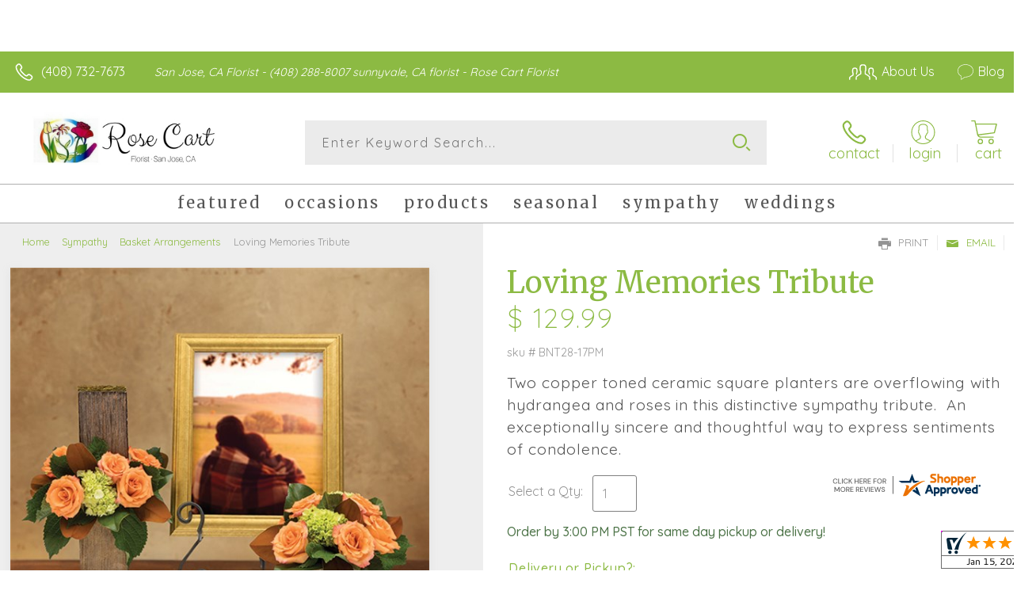

--- FILE ---
content_type: text/html; charset=utf-8
request_url: https://www.cardisle.com/shop/
body_size: 22878
content:





<!doctype html>
<html class="no-js" lang="en">
<head>
    <title>Create the perfect card | Card Isle</title>
    



<meta charset="utf-8" />
<meta name="viewport" content="width=device-width, initial-scale=1.0" />
<meta name="google-site-verification" content="qCwgM1H_QBiCOrUCjQI97H12cl7PAvqajrOF0HzLQt4" />
<link rel="shortcut icon" href="https://s3.amazonaws.com/cardisle.web/static/images/favicon.ico">
<link rel="icon" href="https://s3.amazonaws.com/cardisle.web/static/images/favicon.ico" >


<meta name="theme-color" content="#2CCAD1">





<meta name="msapplication-navbutton-color" content="#2CCAD1">

<meta name="apple-mobile-web-app-status-bar-style" content="#2CCAD1">

    





    
    <link rel="stylesheet" href="https://cardisle.18f.tech/bootstrap3.min.css">
    <link rel="stylesheet" href="https://maxcdn.bootstrapcdn.com/font-awesome/4.7.0/css/font-awesome.min.css">

    
    <link href='https://fonts.googleapis.com/css?family=Lato:400|Roboto:300,400|Roboto+Slab:300,400,700' rel='stylesheet' type='text/css'>


    
    
    <link rel="stylesheet" href="https://s3.amazonaws.com/cardisle.web/static/css/cardisle_styles_core.v202010130648.min.css" />
      

      <style>
      html, body {
          /* prevents swipe navigation on most non-safari browsers */
          overscroll-behavior-x: none;
      }
      </style>

    







<script src="https://cardisle.18f.tech/jquery-2.2.4.min.js"></script>



<script>
function getCICookie(cname) {
  var name = cname + "=";
  var decodedCookie = decodeURIComponent(document.cookie);
  var ca = decodedCookie.split(';');
  for(var i = 0; i < ca.length; i++) {
    var c = ca[i];
    while (c.charAt(0) == ' ') {
      c = c.substring(1);
    }
    if (c.indexOf(name) == 0) {
      return decodeURIComponent(c.substring(name.length, c.length));
    }
  }
  return "";
}

function setCICookie(cname, cvalue, exdays) {
  exdays = typeof exdays !== 'undefined' ? exdays : 30;
  var d = new Date();
  d.setTime(d.getTime() + (exdays*24*60*60*1000));
  var expires = "expires="+ d.toUTCString();
  document.cookie = cname + "=" + encodeURIComponent(cvalue) + ";" + expires + ";path=/";
}
</script>

    

    
    <script>(function(w,d,s,l,i){w[l]=w[l]||[];w[l].push({'gtm.start':
    new Date().getTime(),event:'gtm.js'});var f=d.getElementsByTagName(s)[0],
    j=d.createElement(s),dl=l!='dataLayer'?'&l='+l:'';j.async=true;j.src=
    'https://www.googletagmanager.com/gtm.js?id='+i+dl;f.parentNode.insertBefore(j,f);
    })(window,document,'script','dataLayer','GTM-PRGQNBJG');</script>
    

    <style>
    .row {
      margin-left:0 !important;
      margin-right:0 !important;
    }
    #personalized-mobile-bar {
        display: none;
    }
    </style>
    
<link rel="canonical" href="https://www.cardisle.com/shop/" >
<meta name="description" content="Browse thousands of greeting cards by local and independent artists." />
<meta name="p:domain_verify" content="d304a9a73d6aa3235b407f10e29f29c8"/>
<meta property="og:title" content="Create the Perfect Card | Card Isle">
<meta property="og:url" content="https://www.cardisle.com/shop/">
<meta property="og:image" content="https://s3.amazonaws.com/cardisle.web/static/images/Card%20Image.png">
<meta property="og:description"
content="Browse thousands of greeting cards by local and independent artists.">


    

</head>
    <body style="overflow-x: hidden;" >
        
        <noscript><iframe src="https://www.googletagmanager.com/ns.html?id=GTM-PRGQNBJG"
        height="0" width="0" style="display:none;visibility:hidden"></iframe></noscript>
        
        <header >
            
            <span id="navigation-1">
                







<style>
    #partner-print-bar {
      width: 100%;
      position: relative;
      background-color: aliceblue;
      font-size: 16px;
      color: #E23764;
      text-align: center;
      padding: 10px;
      border-bottom: solid lightgray 1px;
    }
  
    #partner-print-text,
    #remaining-prints {
      color: #E23764;
      line-height: 2;
    }
  
    #partner-print-text:hover {
      /* background-color: #f1731e; */
      /* color: gray; */
      cursor: pointer;
    }
  
    #close-partner-bar {
      float: right;
      color: gray;
    }
  
    #close-partner-bar:hover {
      color: darkgray;
      cursor: pointer;
    }
    #toucan-logo {
      margin: 0 20px 0 -2px !important; 
      padding: 9px 0 !important; 
      height:unset !important;
      /* transition: 2.5s ease; */
    }
  
    @media (max-width: 767px) {
      #toucan-logo {
        /* height: 46px; */
        padding: 9px 15px !important;
        margin: -3px 0 !important;
        /* background-color:orange; */
        left: 0px;
        position: absolute;
      }
  
      #name-dropdown {
        padding: 0 10px;
        margin-top: 11px;
      }
  
      #mobile-hamburger {
        margin-top: 7px;
        margin-bottom: 0;
        margin-right: 25px;
      }
    }
  
    #gray-backdrop {
      position: fixed;
      top: 0;
      left: 0;
      width: 105vw;
      height: 105vh;
      background-color: rgba(100, 100, 100, 0.5);
      z-index: 99998;
      display: none;
      overflow:hidden;
    }
  
    #generic-modal {
      background-color: white;
      z-index: 100;
      width: 50vw;
      margin: 5vh calc(25vw - 12px);
      overflow-y: overlay;
      padding: 20px;
      text-align: center;
      position: fixed;
      top:0px;
      display: none;
      z-index: 99999;
      border-radius: 3px;
      overflow-y: auto;
      max-height: 80vh;
      overflow-x: hidden;
    }
    #printer-image {
      width: 380px;
      margin: 5px auto;
      padding-left: 80px;
      display: block;
    }
  
    @media (max-width: 992px) {
      #generic-modal {
        width: 75vw;
      margin: 5vh calc(12.5vw - 12px);
      }
      #printer-image {
        width: 380px;
        margin: 5px auto;
        padding-left: 80px;
      }
    }
  
    @media (max-width: 767px) {
      #generic-modal {
        width: 90vw;
        margin: 5vw;
        max-height: 90vh;
        top: 5vh;
      }
      #printer-image {
        width: 260px;
        margin: 5px auto;
        padding-left: 0px;
      }
    }
  
    #select-header {
      margin-top: 40px;
      margin-bottom: 40px;
    }
  
    .starter-select-wrapper {
      padding: 10px;
      text-align: left;
    }
  
    .starter-select-modal {
      background-color: rgb(235, 235, 235);
      border-color: rgb(210, 210, 210);
    }
  
    .starter-select-modal.selected {
      border-color: #2CCAD1;
      border-width: 1px;
      background-color: rgba(44, 202, 209, 0.1);
    }
  
    input[type=radio] {
      position: relative;
      top: -7px;
      width: 17px;
      height: 17px;
    }
  
    .starter-label {
      line-height: 20px;
    }
  
    #close-modal {
      top: -15px;
      position: relative;
      font-size: 24px;
      right: -10px;
      float: right;
    }
  
    #close-modal:hover {
      color: darkslategray;
      cursor: pointer;
    }
    #modal-body {
      text-align: center;
    }
  
    li.group-li a {
      padding: 1px 0 !important;
    }
  
    .divider {
      background-color: lightgray !important;
      margin: 10px 0 !important;
    }
  
    #ci-navbar-profile li.group-li a {
      padding: 5px 15px !important;
    }
  
    #ci-navbar-profile .divider {
      border-bottom: solid 1px gray !important;
      margin: 10px 15px !important;
    }

    .heads-up-container {
      background: #dbddde;
      border: solid 2px;
      margin: 20px;
      padding: 20px;
      position: relative;
    }
    .heads-up-container.success {
      border-color: #45c850;
    }
    .success .heads-up-title {
      background-color: #45c850;
    }
    .heads-up-container.error {
      border-color: #F44E4E;
    }
    .error .heads-up-title {
      background-color: #F44E4E;
    }
    .heads-up-title {
      display: inline-block;
      padding: 10px 20px;
      vertical-align: top;
    }
    .heads-up-title p {
      color: white;
      margin: 0;
      text-align: center;
    }
    .heads-up-message {
      display: inline-block;
      width: calc(100% - 125px);
      margin: 0;
      padding: 0;
    }
    .heads-up-message p {
      margin: 0;
      text-align: left;
      padding-left: 20px;
    }
    @media (max-width: 767px) {
      .heads-up-title {
        display: block;
      }
      .heads-up-message {
        width: 100%;
        padding: 20px 0 10px;
      }
      .heads-up-message p {
        text-align: center;
      }
    }
    .close-heads-up {
      position: absolute;
      top: -4px;
      right: 2px;
      background: none;
      border: none;
      font-size: 25px;
    }
    nav {
      position: fixed !important;
      z-index:999;
      width: 100vw;
      top:0;
    }
    #nav-gapper {
      height: 55px;
      background-color: #00344E; 
      width: 100vw;
    }
    @media (max-width: 767px) {
      #nav-gapper {
        height: 50px;
      }
    }
    .cursor-hand:hover {
      cursor: pointer;
    }
    #printer-error-icon-box {
      background-color: rgb(244, 78, 78);
      display: block;
      width: 80px;
      height: 80px;
      margin: auto;
      font-size: 55px;
      border-radius: 12px;
      padding: 10px;
      border: solid gray 2px;
    }
    #signup-btn-nav {
      background-color: white;
    color: #00344E !important;
    margin: 10px 10px 0px;
    line-height: 0px;
    border-radius: 3px;
    }
    #signup-btn-nav:hover {
      background-color:#31708f; 
      color:white !important; 
    }
    
    @media (max-width: 767px) {
      #signup-btn-nav {
        color: white !important;
        background-color: #00344E;
        margin: 0;
      }
    }

    /* Fix for modal checkbox disappearing */
    input#ignore_for_now:hover {
      -webkit-appearance: checkbox;
    }
  </style>
  
    
  <div id="nav-gapper"></div>
  <nav class="navbar navbar-default" style="">
    
    <div class="container-fluid">
      <div class="navbar-header">
        <button id="mobile-hamburger" type="button" class="navbar-toggle" data-toggle="collapse" data-target="#ci-navbar">
          <span class="sr-only">Toggle navigation</span>
          <span class="icon-bar"></span>
          <span class="icon-bar"></span>
          <span class="icon-bar"></span>
        </button>
        
        
        <a id="toucan-logo" class="navbar-brand" href="/base" style="z-index:0 !important; "><img
            src='https://s3.amazonaws.com/cardisle.web/static/images/logo.png' alt="Card Isle" width="70" height="auto" style='padding-top:4px; '/></a>
      </div>
      <div class="collapse navbar-collapse" id="ci-navbar">
        <ul class="nav navbar-nav navbar-left">
          
          
          

          <li class="dropdown extra-function">
            <a style="font-size:16px;" href="None"  class="dropdown-toggle" data-toggle="dropdown"
              >
              
              SHOP CARDS
              <b class="caret"></b>
            </a>
            
            <ul  class="dropdown-menu multi-column columns-3">
              <div class="row" style="min-width:220px"> 
                
                <div class="col-md-4">
                  <ul class="multi-column-dropdown">
                    <li class="dropdown-header"><u>Holidays</u></li>
                    
                    
                    <li><a href="/shop/#/selection?tags=easter">Easter | 4/20</a></li>
                    
                    <li><a href="/shop/#/selection?tags=cinco%20de%20mayo">Cinco de Mayo | 5/5</a></li>
                    
                    <li><a href="/shop/#/selection?tags=mother&#39;s%20day">Mother&#39;s Day | 5/11</a></li>
                    
                    <li><a href="/shop/#/selection?tags=memorial%20day">Memorial Day | 5/26</a></li>
                    
                    <li><a href="/shop/#/selection?tags=holidays">All Holidays &gt;&gt;</a></li>
                    
                    <li><a href="/shop/">All Cards &gt;&gt;</a></li>
                    
                  </ul>
                </div>
                
                <div class="col-md-4">
                  <ul class="multi-column-dropdown">
                    <li class="dropdown-header"><u>Occasions</u></li>
                    
                    
                    <li><a href="/shop/#/selection?tags=birthday">Birthday</a></li>
                    
                    <li><a href="/shop/#/selection?tags=anniversary">Anniversary</a></li>
                    
                    <li><a href="/shop/#/selection?tags=wedding">Wedding</a></li>
                    
                    <li><a href="/shop/#/selection?tags=thank%20you">Thank You</a></li>
                    
                    <li><a href="/shop/#/selection?tags=congratulations">Congratulations</a></li>
                    
                    <li><a href="/shop/#/selection?tags=get%20well">Get Well</a></li>
                    
                    <li><a href="/shop/#/selection?tags=thinking%20of%20you">Thinking of You</a></li>
                    
                    <li><a href="/shop/#/selection?tags=sympathy">Sympathy</a></li>
                    
                    <li><a href="/shop/#/selection?tags=graduation">Graduation</a></li>
                    
                    <li><a href="/shop/#/selection?tags=school">Back to School</a></li>
                    
                    <li><a href="/shop/#/selection?tags=new%20baby">New Baby</a></li>
                    
                    <li><a href="/shop/#/selection?tags=retirement">Retirement</a></li>
                    
                  </ul>
                </div>
                
                <div class="col-md-4">
                  <ul class="multi-column-dropdown">
                    <li class="dropdown-header"><u>Features</u></li>
                    
                    
                    <li><a href="/shop/#/selection?tags=photo%20card">Upload a Photo</a></li>
                    
                    <li><a href="/shop/#/selection?tags=lgbtq">LGBTQ+</a></li>
                    
                    <li><a href="/shop/#/selection?tags=spanish">Spanish</a></li>
                    
                    <li><a href="/shop/#/selection?tags=french">French</a></li>
                    
                    <li><a href="/shop/#/selection?tags=military">Military</a></li>
                    
                    <li><a href="/shop/">All Cards &gt;&gt;</a></li>
                    
                  </ul>
                </div>
                
              </div>
            </ul>
            
          </li>
          
          
          
          

          <li class="dropdown extra-function">
            <a style="font-size:16px;" href="/solutions/" >
              
              SOLUTIONS
              
            </a>
            
          </li>
          
          
          
          

          <li class="dropdown extra-function">
            <a style="font-size:16px;" href="/find" >
              
              FIND A STORE
              
            </a>
            
          </li>
          
          
  
  
          
          
          
          
          
          
  
        </ul>
  
        <ul class="nav navbar-nav navbar-right">
  
          
          
          
          
          
          
          
          <li>
            <a href="/accounts/signin" class="visible-xs">LOGIN</a>
            <a href="/accounts/signin" style="padding-left:0" class="hidden-xs">LOGIN</a>
          </li>
          
          
          
          
          
          
          
          <li id="nav-cart" class="nav-cart extra-function hidden-sm" style="display:none"><a href="/shop/#/cart" style="padding-left:5px;"><span
                class="glyphicon glyphicon-shopping-cart"></span>&nbsp;&nbsp;Cart <b id="cart-count">0</b></a></li>
  
          
          <li >
            <h4 style="color:white; padding:4px 10px;" class="hidden-sm"> (929) 900-4753</h4>
          </li>
        </ul>
  
  
      </div>
  
      <div class="collapse navbar-collapse" id="ci-navbar-profile">
        <ul class="nav navbar-nav visible-xs">
          
  
          
  
        </ul>
      </div>
    </div>
  </nav>
  
  
  
  


  
  
  <div id="gray-backdrop" onclick="closeGenericModal()">
  </div>
  <div id="generic-modal">
    <div id="close-modal" onclick="closeGenericModal()"><i class="fa fa-times" aria-hidden="true"></i></div>
  
    <h3 id="modal-title"></h3>
    <h4 id="modal-subheader"></h4>
    <br>
  
  
    <div class="row">
      <div class="col-md-12" id="modal-body">
        
      </div>
    </div>


  </div>
  
<script>

      
// Detect mobile
var isMobile = false; //initiate as false
// device detection
if(/(android|bb\d+|meego).+mobile|avantgo|bada\/|blackberry|blazer|compal|elaine|fennec|hiptop|iemobile|ip(hone|od)|ipad|iris|kindle|Android|Silk|lge |maemo|midp|mmp|netfront|opera m(ob|in)i|palm( os)?|phone|p(ixi|re)\/|plucker|pocket|psp|series(4|6)0|symbian|treo|up\.(browser|link)|vodafone|wap|windows (ce|phone)|xda|xiino/i.test(navigator.userAgent) || /1207|6310|6590|3gso|4thp|50[1-6]i|770s|802s|a wa|abac|ac(er|oo|s\-)|ai(ko|rn)|al(av|ca|co)|amoi|an(ex|ny|yw)|aptu|ar(ch|go)|as(te|us)|attw|au(di|\-m|r |s )|avan|be(ck|ll|nq)|bi(lb|rd)|bl(ac|az)|br(e|v)w|bumb|bw\-(n|u)|c55\/|capi|ccwa|cdm\-|cell|chtm|cldc|cmd\-|co(mp|nd)|craw|da(it|ll|ng)|dbte|dc\-s|devi|dica|dmob|do(c|p)o|ds(12|\-d)|el(49|ai)|em(l2|ul)|er(ic|k0)|esl8|ez([4-7]0|os|wa|ze)|fetc|fly(\-|_)|g1 u|g560|gene|gf\-5|g\-mo|go(\.w|od)|gr(ad|un)|haie|hcit|hd\-(m|p|t)|hei\-|hi(pt|ta)|hp( i|ip)|hs\-c|ht(c(\-| |_|a|g|p|s|t)|tp)|hu(aw|tc)|i\-(20|go|ma)|i230|iac( |\-|\/)|ibro|idea|ig01|ikom|im1k|inno|ipaq|iris|ja(t|v)a|jbro|jemu|jigs|kddi|keji|kgt( |\/)|klon|kpt |kwc\-|kyo(c|k)|le(no|xi)|lg( g|\/(k|l|u)|50|54|\-[a-w])|libw|lynx|m1\-w|m3ga|m50\/|ma(te|ui|xo)|mc(01|21|ca)|m\-cr|me(rc|ri)|mi(o8|oa|ts)|mmef|mo(01|02|bi|de|do|t(\-| |o|v)|zz)|mt(50|p1|v )|mwbp|mywa|n10[0-2]|n20[2-3]|n30(0|2)|n50(0|2|5)|n7(0(0|1)|10)|ne((c|m)\-|on|tf|wf|wg|wt)|nok(6|i)|nzph|o2im|op(ti|wv)|oran|owg1|p800|pan(a|d|t)|pdxg|pg(13|\-([1-8]|c))|phil|pire|pl(ay|uc)|pn\-2|po(ck|rt|se)|prox|psio|pt\-g|qa\-a|qc(07|12|21|32|60|\-[2-7]|i\-)|qtek|r380|r600|raks|rim9|ro(ve|zo)|s55\/|sa(ge|ma|mm|ms|ny|va)|sc(01|h\-|oo|p\-)|sdk\/|se(c(\-|0|1)|47|mc|nd|ri)|sgh\-|shar|sie(\-|m)|sk\-0|sl(45|id)|sm(al|ar|b3|it|t5)|so(ft|ny)|sp(01|h\-|v\-|v )|sy(01|mb)|t2(18|50)|t6(00|10|18)|ta(gt|lk)|tcl\-|tdg\-|tel(i|m)|tim\-|t\-mo|to(pl|sh)|ts(70|m\-|m3|m5)|tx\-9|up(\.b|g1|si)|utst|v400|v750|veri|vi(rg|te)|vk(40|5[0-3]|\-v)|vm40|voda|vulc|vx(52|53|60|61|70|80|81|83|85|98)|w3c(\-| )|webc|whit|wi(g |nc|nw)|wmlb|wonu|x700|yas\-|your|zeto|zte\-/i.test(navigator.userAgent.substr(0,4)))
{isMobile = true;
  // console.log("THIS IS A MOBILE DEVICE");
}

var ua = window.navigator.userAgent;
var iOS = !!ua.match(/iPad/i) || !!ua.match(/iPhone/i) || !!ua.match(/iPod/i);
var webkit_match = !!ua.match(/WebKit/i);
var iOSSafari = iOS && webkit_match && !ua.match(/CriOS/i);


var OSName = "Unknown";
var user_agent = window.navigator.userAgent;
if (user_agent.indexOf("Windows NT 10.0")!= -1 || user_agent.indexOf("Windows 10.0")!= -1) 
  {OSName="Windows 10";}
if (user_agent.indexOf("Windows 8.1") != -1 || user_agent.indexOf("Windows NT 6.3") != -1 || user_agent.indexOf("Windows 8") != -1 || user_agent.indexOf("Windows NT 6.2") != -1) 
  {OSName="Windows 8";}
if (user_agent.indexOf("Windows NT 6.1") != -1 || user_agent.indexOf("Windows 7") != -1) 
  {OSName="Windows 7";}
if (user_agent.indexOf("Windows NT 6.0") != -1) OSName="Windows Vista";
if (user_agent.indexOf("Windows NT 5.1") != -1) OSName="Windows XP";
if (user_agent.indexOf("Windows NT 5.0") != -1) OSName="Windows 2000";
if (user_agent.indexOf("Mac") != -1  && !iOS) 
  {OSName="Mac";}
if (user_agent.indexOf("X11")            != -1) OSName="UNIX";
if (user_agent.indexOf("Linux")          != -1) OSName="Linux";

function getInternetExplorerVersion()
{
  var rv = -1;
  if (navigator.appName == 'Microsoft Internet Explorer')
  {
    var ua = navigator.userAgent;
    var re = new RegExp("MSIE ([0-9]{1,}[\\.0-9]{0,})");
    if (re.exec(ua) != null)
      rv = parseFloat( RegExp.$1 );
  }
  else if (navigator.appName == 'Netscape')
  {
    var ua = navigator.userAgent;
    var re  = new RegExp("Trident/.*rv:([0-9]{1,}[\\.0-9]{0,})");
    if (re.exec(ua) != null)
      rv = parseFloat( RegExp.$1 );
  }
  return rv;
}

var ie_version = getInternetExplorerVersion();


      $("#close-partner-bar").click(function () {
        $("#partner-print-bar").slideUp();
      });
  
      function toggleBoosterModal() {
        // legacy leftovers. do not delete
        window.location.href = "/accounts//customer/settings#reorder";
      }

      function openGenericModal() {
        if (window.location.href.indexOf('request-share') > -1) {
          return
        }
        $("#gray-backdrop").fadeIn();
        $("#generic-modal").fadeIn();
      }

      function resetGenericModal() {
        // returns false if modal is open
        if ($("#generic-modal").is(":visible")) {
          return false
        }
        $("#modal-title").html('');
        $("#modal-subheader").html('');
        $("#modal-body").html('');
        return true
      }

      function closeGenericModal() {
        $("#gray-backdrop").fadeOut();
        $("#generic-modal").fadeOut();
      }
  
      $(".navigation-section .starter-select-modal").click(function () {
        $(".navigation-section .starter-select-modal").removeClass('selected');
        $(this).find("input").prop("checked", true);
        $(this).addClass('selected');
      });

      function generateResponse(message) {
        var m = message.toLowerCase();
        response = {};
        response.title = "";
        response.body = ";"
        if (m.indexOf("feed slot cover of the rear tray is open") > -1) {
          response.title = '<div id="printer-error-icon-box"><i style="color:white; -webkit-text-stroke:2px gray" class="fa fa-print" aria-hidden="true"></i></div><br><b>Oops! The small flap in front of rear tray is up.</b>';
          response.body = '<h5>Please push this flap down so that it rests against the cardstock. Then click "OK" below.</h5>';
        }
        else if (m.indexOf("cover is open") > -1) {
          response.title = '<div id="printer-error-icon-box"><i style="color:white; -webkit-text-stroke:2px gray" class="fa fa-print" aria-hidden="true"></i></div><br><b>Oops! It looks like the cover of your printer is open.</b>';
          response.body = '<h5>Please close the printer cover. Then click "OK" below.</h5>';
        }
        else if (m.indexOf("printer service offline") > -1) {
          response.title = '<div id="printer-error-icon-box"><i style="color:white; -webkit-text-stroke:2px gray" class="fa fa-print" aria-hidden="true"></i></div><br><b>Oops! It looks like your printer service is offline.</b>';
          response.body = '<h5>Please give us a call at 929.900.4753 to reconnect your printer service.</h5>';
        }
        else if (m.indexOf("offline") > -1) {
          response.title = '<div id="printer-error-icon-box"><i style="color:white; -webkit-text-stroke:2px gray" class="fa fa-cloud" aria-hidden="true"></i></div><br><b>Oops! It looks like your printer is offline.</b>';
          response.body = '<h5>Please make sure that your printer is connected to the internet. Then click "OK" below.</h5>';
        }
        else if (m.indexOf("ink is empty") > -1) {
          var color = message.toLowerCase().replace(" ink is empty","");
          if (color=="pgbk") {
            color = 'darkslategray';
          }
          if (color=="phblue") {
            color = 'navy';
          }

          response.title = '<div id="printer-error-icon-box" style="background-color:'+color+'"><i style="color:white; -webkit-text-stroke:2px gray" class="fa fa-print" aria-hidden="true"></i></div><br><b>Oops! It looks like the ' + message.split(' ')[0] + ' ink is empty.</b>';
          response.body = '<h5>Please replace this ink. Then click "OK" below.</h5>';
        }
        else if (m.indexOf("ink is removed") > -1) {
          var color = message.toLowerCase().replace(" ink is removed","");
          if (color=="pgbk") {
            color = 'darkslategray';
          }
          if (color=="phblue") {
            color = 'navy';
          }
          
          response.title = '<div id="printer-error-icon-box" style="background-color:'+color+'"><i style="color:white; -webkit-text-stroke:2px gray" class="fa fa-print" aria-hidden="true"></i></div><br><b>Oops! It looks like the ' + message.split(' ')[0] + ' ink is missing.</b>';
          response.body = '<h5>Please replace this ink. Then click "OK" below.</h5>';
        }
        else if (m.indexOf("input tray is empty") > -1) {
          var printer_image = '';
          
          response.title = "<b>Oops! We didn't find cardstock in your printer.</b>";
          response.body = '<h5>Please load cardstock into the <b>rear tray</b> of your printer with the <b>textured side facing the front of the printer</b>. Then click "OK" on the printer and click "OK" below.</h5><img id="printer-image" src="' + printer_image + '" />'
        } 
        else if (m.indexOf("not found") > -1) {
          response.title = '<div id="printer-error-icon-box"><i style="color:white; -webkit-text-stroke:2px gray" class="fa fa-print" aria-hidden="true"></i></div><br><b>Oops! It looks like your printer has become disconnected.</b>';
          response.body = '<h5>Please give us a call at 929.900.4753 to reconnect your printer.</h5>';
        }
        else if (m.indexOf("paper jam") > -1) {
          response.title = '<div id="printer-error-icon-box"><i style="color:white; -webkit-text-stroke:2px gray" class="fa fa-print" aria-hidden="true"></i></div><br><b>Oops! It looks like your printer has a paper jam.</b>';
          response.body = '<h5>Please check the printer for instructions on how to resolve the issue. Then click "OK" below.</h5>';
        }
        else {
          response.title = '<div id="printer-error-icon-box"><i style="color:white; -webkit-text-stroke:2px gray" class="fa fa-print" aria-hidden="true"></i></div><br><b>Oops! It looks like your printer is unhappy.</b>';
          response.body = '<h5>Please check the printer for instructions on how to resolve the issue. Then click "OK" below.</h5>';
        }
        return response
      }

      function ignoreMessage(message) {
        closeGenericModal();
        if ($("#ignore_for_now").prop("checked")) {
          if (getCICookie("ignores") == '') {
            setCICookie("ignores", message, 0.25);
          }
          else {
            setCICookie("ignores", getCICookie("ignores") + "|" + message, 0.25);
          }
        }
      }

      function showErrorModal() {
        // if the url is on a setup or download page we don't show the pop up
        var currentLocation = window.location;
        var pathname = currentLocation.pathname;

        if (window.location.href.indexOf("/accounts/printer-service/setup/") > -1 ||
        window.location.href.indexOf("/accounts/printer-service/download/") > -1) {
          return false
        }

        return true;
      }
      // '' +
      function errorModal(message) {
        var ignores = '';
        if (message.length == 0) {
          message = "junkmessage";
        }
        if (getCICookie("ignores") != '') {
          ignores = getCICookie("ignores");
        }
        if (resetGenericModal() && ignores.indexOf(message) == -1 && showErrorModal()){
              response = generateResponse(message);
              $("#modal-title").html( response.title);
              $("#modal-body").html(response.body + '<br><div class="row">\
                  <div class="col-sm-8 col-sm-offset-2">\
                    <a class="btn btn-pink" onclick="ignoreMessage(\''+message+'\')">OK</a>\
                    <label style="display: block; margin: 10px; cursor: pointer; ">\
                      <input type="checkbox" id="ignore_for_now" value="" style="width: 15px; height: 15px; margin: 5px; position: relative; top: 2px; ">Ignore this for 6 hours. I\'ll fix it later.</label>\
                  </div>\
                </div>');
              openGenericModal();
              // $("#fixed_error").click(function(){             
              //   closeGenericModal();
              // });
            }
      }

      // reload page if it's been open for 24 hours
      setTimeout(function(){
        location.reload(true);
      }, 24*60*60*1000);

      var statusTimeout;
      var modalTimeoutLength = 3000;
      var errorTimeoutLength = 7500;
      var regularTimeoutLength = 15000;
      function resetTimeoutLengths() {
        modalTimeoutLength = 3000;
        errorTimeoutLength = 7500;
        regularTimeoutLength = 15000;
      }
      function delayTimeout(current, scale) {
        scale = typeof scale == 'undefined' ? 1.1 : scale;
        current = parseInt(current * scale);
        return Math.min(current, 15*60*1000);
      }
      $(document).click(function() {
        resetTimeoutLengths();
      });

      function errorPrinterStatus(message, color, count, repeat) {
        repeat = typeof repeat == 'undefined' ? true : repeat;
        var timeoutLength = 30000;
        color = typeof color != 'undefined' ? color : '#F44E4E';
        text_color = "white";
        if (count < 1) {
          color = '#F44E4E';
        }
        if (color != '#F44E4E' && count < 4) {
          color = '#F4C94E';
          text_color = '#00344E';
        }
  
        $("#bar-printer-status").html(message.replace(/ /g, '\u00a0'));
        $("#bar-printer-status").css({ "background-color": color, "color": text_color, "padding": "5px 10px" });
        $(".home-user-printer-status").css({ "background-color": color });
        $(".dropdown-home-user-printer-status").html(message.replace(/ /g, '\u00a0'));
        var before = $("#prints-top-icon").text()
        $(".prints-remaining").text(count);
        $("#prints-top-icon").css('color', text_color);
        if ($("#generic-modal").is(":visible")) {
          timeoutLength = modalTimeoutLength;
          modalTimeoutLength = delayTimeout(modalTimeoutLength);
        }
        else if (message != "READY") {
          timeoutLength = errorTimeoutLength;
          errorTimeoutLength = delayTimeout(errorTimeoutLength);
        }
        else {
          timeoutLength = regularTimeoutLength;
          regularTimeoutLength = delayTimeout(regularTimeoutLength, 1.2);
        }

        // display warning on partner tools page
        if (window.location.href.indexOf('/customer/partner/tools') > -1) {
          if (!isNaN(before)) {
            var net = count - parseInt(before);
            if (net != 0) { 
              partner_tool_status();
            }
          }
          if (color == '#F44E4E') {
            $("#partner-tools-status").html(message);
            $("#partner-tools-status").removeClass();
            $("#partner-tools-status").addClass("bad");
          }
          else {
            $("#partner-tools-status").html("Ready");
            $("#partner-tools-status").removeClass();
            $("#partner-tools-status").addClass("good");
          }
        }


        if (repeat) {
          setTimeout(function () {
            statusTimeout = checkPrinterStatus();
          }, timeoutLength);
        }
        
      }

      window.addEventListener("beforeunload", function(event) { 
        clearTimeout(statusTimeout);
       });

       function printerHelperVisible() {
         return ($("#generic-modal").is(":visible") && $("#modal-title").text().indexOf("printer is ready") > -1)
       }
 
      var remainingCredits = 0;
      var before_cutoff = -1;
      function checkPrinterStatus(showModal, counter) {
        // console.log("check printer status");
        counter = typeof counter == 'undefined' ? 0 : counter;
        showModal = typeof showModal == 'undefined' ? true : showModal;
        // console.log("showmodal", showModal);
        // if (!$("#partner-print-bar").is(":visible") && !$(".home-user-printer-status").is(":visible")){
        //   return;
        // }
        $.get('/api/customers/printer/status/', function (data) {
          // console.log("Data",data);
          var message = data.message;
          // ignore status for fake printers
          if (message == "fake") {
            return
          }
          var caption = data.printer_summary.caption;
          var connection = data.printer_summary.cloud_connection;
          var state = data.printer_summary.state;
          var count = data.cache_count;
          before_cutoff = data.printer_summary.before_cutoff;
          remainingCredits = count; // this shares the value globally
          $("#bar-printer-status").css({ "background-color": "inherit", "color": "inherit", "padding": "inherit" });
          // console.log("data",data);
          if (message != "") {
            errorPrinterStatus(message, '#F44E4E', count, showModal);
            if (showModal) errorModal(message);
          }
          else if (caption != "nothing to report") {
            errorPrinterStatus(caption, '#F44E4E', count, showModal);
            if (showModal) errorModal(caption);
          }
          else if (connection != "ONLINE") {
            errorPrinterStatus(connection, '#F44E4E', count, showModal);
            if (showModal) errorModal(connection);
          }
          else if (state == "PROCESSING") {
            errorPrinterStatus(state, "#59CE76", count, showModal);
            if (showModal && !printerHelperVisible()) closeGenericModal();
          }
          else if (state == "STOPPED") {
            errorPrinterStatus(state, '#F44E4E', count, showModal);
            if (showModal) errorModal(state);
          }
          else if (state == "ERROR") {
            errorPrinterStatus(state, '#F44E4E', count, showModal);
            if (showModal) errorModal(state);
          }
          else {
            errorPrinterStatus("READY", "#59CE76", count, showModal);
            if (showModal && !printerHelperVisible()) closeGenericModal();
          }
        });
        // this causes lots of extra activity unecessarily
        // .fail(function() {
        //   counter++;
        //   if (counter < 15) {
        //     setTimeout(function(){
        //       checkPrinterStatus(showModal);
        //     },5000);
        //   }
        // });
      }
      
  

  
      // function failedTransaction() {
      //   $("#buy-booster-pack").show();
      //   $("#booster-feedback").text('Oops! Something went wrong. Please try again. If you see this message again, please give us a call at 929.900.4753 or email us at info@cardisle.com.');
      // }
  
      // $("#buy-booster-pack").click(function () {
      //   $("#buy-booster-pack").hide();
      //   $("#booster-feedback").show();
      //   var reorder_size = $(".navigation-section .selected input[name='pack_size_nav']").val();
      //   if (reorder_size == undefined) {
      //     reorder_size = $("#retail_pack_size_nav").val();
      //   }
      //   $.get('/api/customers/booster/?reorder_size=' + reorder_size, function (data) {
      //     console.log("SUCCESS", data);
      //     if (data.status == "success") {
      //       $("#booster-feedback").html("Success! You'll receive an email confirmation shortly. <br> To save time in the future, <a onclick='toggleBoosterModal()' style='font-size:100%' href='/accounts//customer/settings#reorderCollapse'>click here</a> to set up automatic refills.");
      //     }
      //     else {
      //       failedTransaction();
      //     }
      //   }).fail(function () {
      //     console.log('Error'); // or whatever
      //     failedTransaction();
      //   });
      // });
    
    function setTop(class_name, top) {
      var fixer = $(class_name);
      if (fixer.length) {
        fixer.css('top', top.toString()+'px');
      }
    }
    var isIframe = window!=window.top;
    var isDesignStation = getCICookie("design_station") == "activated";
    var lastScrollTop = 0;
    var tagHolderHeight = 0;

    function slideNavBars() {
      // console.log("slide nav bars", iOSSafari, isIframe, isDesignStation)
      if ((iOSSafari && isIframe) || isDesignStation) {
        return
      }
      var headerHeight = 0;
      var current_pos = 0;
      if ($("nav").length) { 
        headerHeight = $("nav").height() + 2; // account for border
        current_pos = parseInt($("nav").css('top')) + headerHeight;
      } 
      else if ($("#iframe_bar").length) { 
        headerHeight = $("#iframe_bar").height();
        current_pos = parseInt($("#iframe_bar").css('top')) + headerHeight;
      }
      if (window.location.hash.indexOf('selection') > -1){
        tagHolderHeight = $(".tag_holder_outer").height();
      }

      var st = window.pageYOffset || document.documentElement.scrollTop || $("#kioskAppBody").scrollTop() || $("body").scrollTop();
      
      var new_pos = current_pos - st + lastScrollTop;
      var offset = headerHeight - st;
      new_pos = Math.max(0, new_pos, offset);

      // console.log("scroll", new_pos, headerHeight, st, lastScrollTop);

      if (st > lastScrollTop) {
        // downscroll code
        if (new_pos > 0) { // show both
          setTop("nav", (new_pos - headerHeight));
          setTop("#iframe_bar", (new_pos - headerHeight));
          setTop(".tag_holder_outer", new_pos);
          setTop("#tag_search_form", new_pos + tagHolderHeight);
        }
        else { // only show tags
          setTop("nav", -headerHeight);
          setTop("#iframe_bar", -headerHeight);
          setTop(".tag_holder_outer", 0);
          setTop("#tag_search_form", tagHolderHeight);
        }
      }
      else {
        // upscroll code
        if (new_pos <= headerHeight) { // slide header in
          setTop("nav", (new_pos - headerHeight));
          setTop("#iframe_bar", (new_pos - headerHeight));
          setTop(".tag_holder_outer", new_pos);
          setTop("#tag_search_form", new_pos + tagHolderHeight);
        }
        else { // show both
          setTop("nav", 0);
          setTop("#iframe_bar", 0);
          setTop(".tag_holder_outer", headerHeight);
          setTop("#tag_search_form", headerHeight + tagHolderHeight);
        }
      }
      lastScrollTop = st <= 0 ? 0 : st; // For Mobile or negative scrolling
    }

    $(window).scroll(function () {
      // console.log("scroll 1");
      slideNavBars();
    });
    $("#kioskAppBody, body").scroll(function(){
      // console.log("scroll 2");
      slideNavBars();
    });
    slideNavBars();

    function updateCartDisplay() {
      var cardCount = 0
      try {
        cardCount = JSON.parse(localStorage.getItem("cards_in_cart")).length
      } catch {}
      if (cardCount > 0) {
        $("#nav-cart").show();
        $("#cart-count").text(cardCount);
      }
      else {
        $("#nav-cart").hide();
      }
    }

    $( document ).ready(function() {
      updateCartDisplay();
    });

    



  
    </script>




            </span>
            
        </header>
        <div class="page-wrap">
            




<div ng-app="kioskApp" id="kioskAppBody" style="overflow:hidden;">
  <div id="menu_open_modal_transparency"></div>
  <div id="iframe_bar" onclick="debounce_wait_back()" style="display:none;"><i class="fa fa-long-arrow-left" aria-hidden="true"></i> Cancel & Return to Order</div>

  <div id="design_station_bar"  style="display:none;">
    <div class="design_station_header_icons design_station_home" id="design_station_home" onclick="window.location='/shop/#/selection'"><i class="fa fa-home" aria-hidden="true"></i> Go Home</div>
    <div class="design_station_header_icons" id="design_station_pickup" onclick="openDesignStationModal('pickup')"><i class="fa fa-mobile" aria-hidden="true" ></i> Pickup Cards</div>
    <h1 id="design_station_title">Design Station</h1>
    <div class="design_station_header_icons" id="design_station_exit" onclick="openDesignStationModal('exit')"><i class="fa fa-sign-out" aria-hidden="true"></i> Exit</div>
    
    <div class="design_station_header_icons" id="design_station_cart" onclick="window.location='/shop/#/cart/'"><i class="fa fa-shopping-cart" aria-hidden="true"></i> Cart</div>

  </div>

  
  <div class="alert-margin">
      <style>
    .heads-up-container {
        background: #dbddde;
        border: solid 2px;
        margin: 10px 0px 0;
        padding: 20px;
        position: relative;
    }
    .heads-up-container.success {
        border-color: #45c850;
    }
    .success .heads-up-title {
        background-color: #45c850;
    }
    .heads-up-container.error {
        border-color: #f44e4e;
    }
    .error .heads-up-title {
        background-color: #f44e4e;
    }
    .heads-up-container.warning {
        border-color: #f4c94e;
    }
    .warning .heads-up-title {
        background-color: #f4c94e;
    }
    .heads-up-container.info {
        border-color: #2ccad1;
    }
    .info .heads-up-title {
        background-color: #2ccad1;
    }
    .heads-up-title {
        display: inline-block;
        padding: 10px 20px;
        vertical-align: top;
    }
    .heads-up-title p {
        color: white;
        margin: 0;
        text-align: center;
    }
    .warning .heads-up-title p {
        color: #71797c;
    }
    .heads-up-message {
        display: inline-block;
        width: calc(100% - 125px);
        margin: 0;
        padding: 0;
    }
    .heads-up-message p {
        margin: 0;
        text-align: left;
        padding-left: 20px;
    }
    @media (max-width: 768px) {
        .heads-up-title {
            display: block;
        }
        .heads-up-message {
            width: 100%;
            padding: 20px 0 10px;
        }
        .heads-up-message p {
            text-align: center;
        }
    }
    .close-heads-up {
        position: absolute;
        top: -10px;
        right: -8px;
        font-size: 25px;
        background-color: #dbddde;
        width: 40px;
        height: 40px;
        border-radius: 20px;
        border: solid 2px;
        border-color: inherit;
        line-height: 0.4;
    }
    .alert-margin {
    }
</style>
<div id="header-slots" style="width: 100%; position: relative"></div>
<script>
    var alerts = [];

    $.get('../../../../api/customers/alerts/', function (data, status) {
        alerts = data.alerts;
        for (var i = 0; i < alerts.length; i++) {
            add_alert(alerts[i], i);
        }
        if (alerts.length === 0) {
            $('.alert-margin').remove();
        }
    });

    function remove_alert(alert_id) {
        $('#' + alert_id).slideUp(300, 'linear', function () {
            // Remove the alert-margin if there's no more alerts
            const alertMargin = $('.alert-margin');
            const numAlerts = $('.alert-margin #header-slots').children(':visible').size();
            if (numAlerts === 0) {
                alertMargin.slideUp({
                    duration: 200,
                    easing: 'linear',
                });
                alertMargin.addClass('closed')
            }
        });
    }

    function add_alert(alert, i) {
        var button = '';
        if (alert.close) {
            button =
                '<button onclick=remove_alert("container_' +
                i.toString() +
                '") type="button" class="close-heads-up"><span aria-hidden="true">×</span></button>';
        }
        var new_slot =
            '<div id="container_' +
            i.toString() +
            '" class="heads-up-container ' +
            alert.type +
            '"><div class="heads-up-title"><p>' +
            alert.header +
            '</p></div>' +
            button +
            '<div class="heads-up-message">' +
            alert.message +
            '</div></div>';

        $('#header-slots').append(new_slot);
    }
</script>

  </div>

  

  

  <div id="design_station_modal"  style="display:none;" >
    <div id="design_station_modal_box">
      <div id="design_station_modal_header">
        <h3 id="design_station_header" style="color:white; padding:20px">Enter pickup code.</h3>
      </div>
      <div id="design_station_modal_footer">
        <h5 id="design-station-pickup-error">Invalid input. Please try again.</h5>
        <input id="design-station-pickup-input" class="form-control" type="text" />
        <div id="design-station-pickup-inputs">
          <btn id="modal-cancel-btn" class="design-station-pickup-button btn btn-secondary" onclick="closeModal()">Cancel</btn>
          <btn id="modal-pickup-btn" class="design-station-pickup-button btn btn-primary" ng-click="designStationPickupSubmit()">Submit</btn>
          <btn id="modal-exit-btn" class="design-station-pickup-button btn btn-primary" ng-click="verifyPassword()">OK</btn>
          <h3 style="display:none" id="design-station-pickup-loading">Loading <i class="fa fa-circle-o-notch fa-spin"></i></h3>
        </div>
      </div>
    </div>
  </div>




  <div id="shop-index-loader" style="padding-top:200px; text-align:center; font-size:24px;">Loading <i class="fa fa-circle-o-notch fa-spin"></i></div>
  <div id="no-cookie-warning" style="display:none">
    <div id="bounding-box">
      <h1 id="error-icon"><i class="fa fa-cogs" aria-hidden="true"></i> Cookies are disabled</h1>
      <h2 id="primary-message">You can enable cookies on this site: we're the good guys.</h2>
      <h4 id="secondary-message">This page needs cookies to save your card selction and messages. If you want some help enabling cookies, feel free to give us a call at 929.900.4753 or shoot us an email at info@cardisle.com and we'll be happy to assist you.</h4>
  </div>
  </div>
  <div id="greeting-card-app">
    <div ng-view ></div>
  </div>
  
</div>




        </div>

        
        <div id="personalized-mobile-bar">
            <div class="row" id="fixed-modal-bar">
                <div class="col-md-12 hide-on-desktop" id="bottom-card-row">
                    <div id="add-to-cart-button-mobile" class="inside-stuff noselect hide-on-desktop" style="display:none">Add to Cart</div>
                    <span id="next-wrapper">
                    <div id="inside-button-mobile" class="inside-btn cover-stuff video-stuff playlist-stuff noselect hide-on-desktop" style="display:none" ng-show="isCardSelected2">Next</div>
                    </span>
                    <div id="personalize-back-button-mobile" class="noselect hide-on-desktop navigation">Back</div>
                </div>
            </div>
        </div>
        

        





  
<style>
  .site-footer {
    padding-top: 10px;
    z-index: 10;
    position: relative;
  }
  .social-icons {
    border: solid white 1px;
    border-radius: 3px;
    display: inline-block;
    cursor: pointer;
    width: 30px;
    height: 30px;
    text-align: center;
    margin-right: 4px;
  }
  .social-icons:hover {
    background-color: white;
  }
  .social-icons .fa {
    font-size: 21px;
    color: white;
    vertical-align: middle;
    padding-top: 2px;
  }
  .social-icons:hover .fa {
    color: #00344E;
  }
  .social-wrapper {
    text-align: right;
    padding: 15px 0;
    position: relative;
    left: 0;
  }
  #footer-bottom {
    padding-bottom: 0;
    margin-bottom: 10px;
    font-weight: 300;
    color: white;
    font-size: 14px;
    width: unset;
    left: 0;
    position: relative;
  }
  #footer-bottom a, #footer-bottom span {
    font-size: 14px;
    margin: 0 5px;
    text-decoration: none;
    color: white;
    display: inline-block;
  }
  #footer-bottom a {
    cursor: pointer;
  }
  #footer-bottom a:hover {
    text-decoration: underline;
  }
  #footer-logo {
    padding: 10px 0 15px;
    position: relative;
    left: 0;
  }
  .pipe {
    display: inline;
  }
  @media (max-width: 728px) {
    .social-wrapper {
      text-align: left;
      padding: 10px 0 20px;
      left: -5px;
    }
    .social-icons {
      border-radius: 6px;
      width: 45px;
      height: 45px;
      text-align: center;
      margin-right: 5px;
    }
    .social-icons .fa {
      font-size: 31px;
      padding-top: 6px;
    }
    #footer-bottom a, #footer-bottom span {
      font-size: 16px;
      margin: 0 3px 5px;
    }
    #footer-bottom {
      padding-bottom: 0;
      margin-bottom: 10px;
      color: white;
      font-size: 14px;
      left: -20px;
      width: calc(100% - 45px);
    }
    #footer-logo {
      left: -20px;
    }
    .pipe {
      display: none;
    }
  }
</style>
<footer class="bg-color-dark-blue site-footer">
  <div class="container-fluid">
    <div class="row">
      <div class="col-sm-10 col-sm-offset-1">

        <div class="col-sm-6">
          <a href="/base"><img src='https://s3.amazonaws.com/cardisle.web/static/images/logo%402x.png' alt="Card Isle" width="105" height="auto" style="" id='footer-logo'></a>
        </div>

        <div class="col-sm-6 social-wrapper">
          <div class="social-icons">
            <a href="https://www.instagram.com/cardisle_greetings/"><i class="fa fa-instagram" aria-hidden="true"></i></a>
          </div>
          <div class="social-icons">
            <a href="https://www.facebook.com/CardIsle"><i class="fa fa-facebook" aria-hidden="true"></i></a>
          </div>
          <div class="social-icons">
            <a href="https://twitter.com/CardIsle?ref_src=twsrc%5Egoogle%7Ctwcamp%5Eserp%7Ctwgr%5Eauthor"><i class="fa fa-twitter" aria-hidden="true"></i></a>
          </div>
          <div class="social-icons">
            <a href="https://www.pinterest.com/cardisle0605/"><i class="fa fa-pinterest" aria-hidden="true"></i></a>
          </div>
          <div class="social-icons">
            <a href="https://www.linkedin.com/company/card-isle/"><i class="fa fa-linkedin" aria-hidden="true"></i></a>
          </div>
          
        </div>

      </div>
    </div>

    <div class="row">
      <div class="col-sm-10 col-sm-offset-1">
        <div class="col-sm-12">
        <p id="footer-bottom"><a href="/site/terms/">Terms</a> <span class="pipe">|</span> <a href="https://www.1800flowers.com/About-Us-Privacy-Policy">Privacy</a> <span class="pipe">|</span> <a href="/about/">About</a> <span class="pipe">|</span> <a href="/blog/">Blog</a> <span class="pipe">|</span> <a href="tel:929-900-4753">(929) 900-4753</a> <span class="pipe">|</span>
          <a href="mailto:info@cardisle.com">info@cardisle.com</a> <span class="pipe">|</span> <span>© 2023&nbsp;Card&nbsp;Isle All&nbsp;rights&nbsp;reserved.</span></p>
          </div>
      </div>
    </div>
    


  </div>
</footer>



        






<script src="https://cardisle.18f.tech/bootstrap.min.js" crossorigin="anonymous"></script>



<script>
    function updateMobileBar(url) {
      url = typeof url == 'undefined' ? document.URL : url;
      if (url.indexOf('personalize') > -1 || url.indexOf('card_uuid') > -1) {
          $("#personalized-mobile-bar").show();
      }
      else {
          $("#personalized-mobile-bar").hide();
      }
    }
    updateMobileBar();
</script>

<script type="text/javascript">
// source https://stackoverflow.com/questions/37890152/handling-javascript-errors-with-window-onerror
window.onerror = function(msg, url, line, col, error) {
   // Note that col & error are new to the HTML 5 spec and may not be
   // supported in every browser.  It worked for me in Chrome.
   var extra = !col ? '' : '\ncolumn: ' + col;
   extra += !error ? '' : '\nerror: ' + error;

   // Handle scenario where error is in outside script
   try {
     if (url.length < 1) {
       url = document.currentScript.src;
     }
   }
   catch (err) {
     // do nothing
   }

   // You can view the information in an alert to see things working like this:
   console.log("Error: " + msg + "\nurl: " + url + "\nline: " + line + extra);
   $.ajax({
     url: "/api/customers/log/errors/",
     method: "POST",
     headers: {'X-CSRFToken': "QeAFk6iWgGYqCbgaBZsXSIfanrwJZ9SH49WZvBEQE5nsvy3Lam0UCkQlnxGeqLVq"},
     data: {"exception": "GENERAL: " + msg, "stack": "url: " + url + "\nline: " + line + extra},
     dataType: "json"
   }).done(function(response) {
     console.log(response);
   }).fail(function (error) {
       console.log(error);
   });

   var suppressErrorAlert = false;
   // If you return true, then error alerts (like in older versions of
   // Internet Explorer) will be suppressed.
   return suppressErrorAlert;
};

// clears subdomain cookies
function setAllCICookie(cname, cvalue, exdays) {
  // clear subdomain cookie (for example, .cardisle.com)
  document.cookie = cname + "=" + encodeURIComponent(cvalue) + ";domain=." + window.location.host + ";expires=Sat, 01-Jan-2000 00:00:00 GMT;path=/"; 

  exdays = typeof exdays !== 'undefined' ? exdays : 30;
  var d = new Date();
  d.setTime(d.getTime() + (exdays*24*60*60*1000));
  var expires = "expires="+ d.toUTCString();
  document.cookie = cname + "=" + encodeURIComponent(cvalue) + ";" + expires + ";path=/";
}



if (getCICookie("design_station") == "activated" && window.location.pathname.indexOf('shop') == -1) {
  console.log("Design station is activated. Override normal navigation.")
  window.location = "/shop/#/selection";
}

// Returns all values for a given key (name paramter)
function getCIParameterByName(name, url) {
  if (!url) url = window.location.href;
  name = name.replace(/[\[\]]/g, "\\$&");
  var regex = new RegExp("[?&]" + name + "(=([^&#]*)|&|#|$)", "i"),
      results = regex.exec(url);
  if (!results) return null;
  if (!results[2]) return '';
  return decodeURIComponent(results[2].replace(/\+/g, " "));
}

var utm_array = ['utm_source', 'utm_medium', 'utm_campaign', 'utm_content'];
for (var i=0; i<utm_array.length; i++) {
  var utm_val = getCIParameterByName(utm_array[i]);
  if (utm_val != null) {
    setCICookie(utm_array[i], utm_val);
  }
}
// if there is a non-cardisle referrer
if (document.referrer.length > 0 && document.referrer.indexOf('cardisle.com') == -1) {
  setCICookie('referrer', document.referrer);
}


</script>













<script>
$(document).ready(function(){
  $("#checkAll").change(function () {
    $("input:checkbox").prop('checked', $(this).prop("checked"));
  });
});

var ignore = document.getElementsByClassName("side-scrollers");
// disable trackpad swipe navigation
window.addEventListener('mousewheel', function(event) {
  var target = event.target;
  for (var i=0; i<ignore.length; i++) {
    if (target === ignore[i] || ignore[i].contains(target)) {
      // console.log("target", i);
      return;
    }
  }
  // console.log("wheel window", window.scrollX, event.deltaX, event.deltaY);
  if (Math.abs(event.deltaX) > Math.abs(event.deltaY)) {
    event.preventDefault();
  }
  
}, false);
</script>

        









<link rel="stylesheet" href="https://s3.amazonaws.com/cardisle.web/static/dist/shop.v202504240715.min.css" />

<style>
@import url('https://fonts.googleapis.com/css?family=Archivo+Black|Crete+Round|Dancing+Script|Indie+Flower|Lobster|Noto+Serif|Pacifico|Roboto|Satisfy|Shadows+Into+Light|EB+Garamond|Playfair+Display|Ms+Madi');
.row {
  margin-left:0 !important;
  margin-right:0 !important;
}
.search_bar_links {
  display: inline;
  cursor: pointer;
}
.search_bar_links a {
  color: #00344E;
  display: block;
  margin: 20px;
  font-size: 16px;
  font-family: "Lato";
}
.search_bar_links a:hover, .search_bar_links a:active, .search_bar_links a:focus {
  color: #2CCAD1 !important;
  outline: none;
}
#search_bar_links_holder {
  left: 0px;
  top: 0px;
  background-color: white;
  height: 100vh;
  position: fixed;
  z-index: 100;
  width: 145px;
  margin-left:-145px;
  box-shadow: 1px 1px 5px rgba(100,100,100,0.25);
}
body {
  -webkit-transition: 0.3s ease;
  -moz-transition: 0.3s ease;
  -o-transition: 0.3s ease;
  transition: 0.3s ease;
  overflow: inherit;
}
body.slideRight {
  -webkit-transform: translate(145px,0);
  -moz-transform: translate(145px,0);
  -o-transform: translate(145px,0);
  -ms-transform: translate(145px,0);
  transform: translate(145px,0);
  overflow: hidden;
  height: 100%;
}
#selection_search_bars {
  font-size: 25px;
  color: white;
  display: inline;
  top: 5px;
  position: relative;
  padding-right: 20px;
  cursor: pointer;
}
#search_bar_row {
  padding: 20px;
  background-color: #00344E;
  font-family: "Roboto";
  width: 100%;
  top: 0px;
  height: 84px;
  z-index: 20;
}
#toucan_top_image {
  width: 100px;
  margin-bottom: 3px;
  margin-right: -17px;
  cursor: pointer;
  height: 37.4px;
}
.navbar-brand {
  z-index: 10 !important;
}
#menu_open_modal_transparency {
  display: none;
}
#menu_open_modal_transparency {
  display: none;
  position: absolute;
  left:0;
  top:0;
  background-color: rgba(0, 0, 0, 0);
  width: 100%;
  height: 100%;
  z-index: 99;
}
#selection_cart_icon{
  color: #FFF;
  font-size: 40px;
  float: right;
  padding-left: 20px;
  /*position: absolute;*/
  /*right: 30px;*/
  top: 20px;
}
#photo_upload_icon {
  float: right;
  color: #FFF;
  font-size: 40px;
  top: 20px;
  padding-left: 5px;
  cursor: pointer;
}
.quick-button-name {
  font-size: 18px;
  color: #FFFFFF;
  float: right;
  padding-top: 10px;
  cursor: pointer;
}
#selection_search_bars:hover, #selection_cart_icon:hover {
  color:rgb(200,200,200);
}
::placeholder {
  color: #848484 !important;
}
::-ms-input-placeholder {
  color: #848484 !important;
}
:-ms-input-placeholder {
  color: #848484 !important;
}

@media (max-width: 998px) {
  #selection_cart_icon{
    font-size: 30px;
    top: 13px;
    padding-left: 10px;
  }
  #photo_upload_icon {
    font-size: 30px;
    top: 13px;
  }
  .quick-button-name {
    font-size: 12px;
  }
  #search_bar_links_holder {

  }
  .search_bar_links a {

  }
  #selection_search_bars {
    font-size: 25px;
    top: 5px;
    padding-right: 20px;
  }
  #search_bar_row {
    height: 56px;
    padding-bottom: 13px;
    padding-top: 13px;
    padding-left: 20px;
  }
  #toucan_top_image {
    width:80px;
    height: 29.9px;
    margin-bottom: 0px;
    margin-right: -17px;
  }
}
#iframe_bar {
  height: 55px;
  background: #03354d;
  width: 100%;
  text-align: left;
  font-size: 20px;
  position: fixed;
  z-index: 99;
  top: 0;
  left: 0;
  font-weight: 300;
  padding-left: 20px;
  line-height: 2.7;
  color: rgba(255, 255, 255, 1);
  font-family: 'Lato';
  display: none;
  transform: translateZ(0);
  -webkit-transform: translateZ(0);
}
#iframe_bar:hover, #design_station_home:hover, #design_station_cart:hover, #design_station_exit:hover, #design_station_pickup:hover{
  color: gray;
  cursor: pointer;
}

@media (max-width: 768px) {
  #iframe_bar {
    height: 50px;
  }
}

#design_station_bar {
  height: 64px;
  background: #03354d;
  width: 100%;
  text-align: center;
  font-size: 20px;
  position: relative;
  top: 0;
  left: 0;
  font-weight: 300;
  line-height: 2.7;
  color: rgba(255, 255, 255, 1);
  font-family: 'Lato';
  display: none;
}
.design_station_header_icons {
  position: relative;
  width: auto;
  margin: 0px 10px;
  display: inline-block;
  /* font-size: 40px; */
  }#design_station_title {
    font-size: 30px;
    display: inline-block;
    color:white;
  }
  #design_station_home, #design_station_pickup {
    float: left;
  }
  #design_station_cart, #design_station_bar_filler, #design_station_exit {
    float: right;
  }
  #design_station_bar_filler {
    /* background-color: yellow; */
    /* width: 160px;
    height: 10px; */
  }
  #design_station_modal {
    position: fixed;
    top: 0;
    width: 100vw;
    height: 100vh;
    background-color: rgba(0,52,78,.7);
    z-index: 10;
    left: 0;
    text-align: center;
  }
  #design_station_modal_box {
    margin-top: 35vh;
    display: inline-block;
    min-width: 60%;
  }
  #design-station-pickup-input {
    height: auto;
    display: inline-block;
    margin: 0;
  }
  #design-station-pickup-inputs {
    margin: 0px;
  }
  .design-station-pickup-button {
    margin: 15px;
    padding: 13px 36px !important;
  }
  #design-station-pickup-error{
    color: red;
    padding-left:20px;
    display: none;
  }
  #design_station_modal_header{
    background-color: #00344E;
    display: inline-block;
    border-radius: 20px 20px 0 0;
    width: 100%;
  }
  #design_station_modal_footer{
    border-radius: 0 0 15px 15px;
    background-color: white;
    padding: 20px;
  }

  * {
    -webkit-overflow-scrolling: touch
  }
  .iframe_overflow {
    overflow-y:scroll !important;
    width:100vw;
    height:auto;
  }
  @media (max-width: 768px) {
    .iframe_overflow {
      /* height: 100vh; */
    }
  }
  @supports (-webkit-overflow-scrolling: touch) {
  /* CSS specific to iOS devices */ 
  .iframe_overflow {
      height: 100vh;
    }
    
  }



  .disable_momentum_scrolling {
    /* -webkit-overflow-scrolling: auto; */
  }
  .page-wrap {
    background-color:white !important;
    overflow-x: hidden;
  }
  .alert-margin {
    margin-left: 13px;
    margin-right: 13px;
  }
  @media (max-width: 768px) {
    .alert-margin {
      margin-left: 20px;
      margin-right: 20px;
    }
  }

  img {
    -webkit-touch-callout: none; /* iOS Safari */
    -webkit-user-select: none;   /* Chrome/Safari/Opera */
    -khtml-user-select: none;    /* Konqueror */
    -moz-user-select: none;      /* Firefox */
    -ms-user-select: none;       /* Internet Explorer/Edge*/
    user-select: none;          /* Non-prefixed version, currently 
                                  not supported by any browser */
                                  -webkit-user-drag: none;
    -khtml-user-drag: none;
    -moz-user-drag: none;
    -o-user-drag: none;
    user-drag: none;
  }
  #bounding-box {
      text-align: left;
      margin: auto;
      max-width: 1200px;
      padding: 60px;
  }
  #primary-message, #secondary-message, #error-icon {
      color: white;
  }
  #error-icon {
      margin-bottom: 40px;
      font-size: 100px;
  }
  #primary-message {
      margin-bottom: 40px;
  }
  #no-cookie-warning {
      padding-top: 20px;
      background-color: #F44E4E;
      height: 100vh;
      display: none;
  }
  /* there is a bug in iOS Safari where z-index is not respected if we use -webkit-overflow-scrolling */
  * {
    -webkit-overflow-scrolling: unset;
  }
  </style>
  
  

  
  <script src="https://s3.amazonaws.com/cardisle.web/static/js/tinymce/tinymce.min.js"></script>

  
  

  
  
  <script src="https://s3.amazonaws.com/cardisle.web/static/js/combos5.js"></script>

<script>
  False = false;
  True = true;
</script>
  

  
  


  <script src="https://s3.amazonaws.com/cardisle.web/media/jsdb/first_cards_and_tags_JSDB.min.js.gz"></script>


    
  <script src="https://cdnjs.cloudflare.com/ajax/libs/cleave.js/1.4.7/cleave.js"></script>

 

  
  


  

<script src="https://s3.amazonaws.com/cardisle.web/static/dist/shop.v202504240715.min.js" crossorigin="anonymous"></script>



  

  <script>
// disable right click on images
$("body").on("contextmenu", "img", function(e) {
  return false;
});



// for reference, 1800flowers.com has curated_site = "1800flowers"
var curated_site = false;
var digital_only = false;
var version = {'designation': 'A: Original', 'variables': {'merchandised': 'rows', 'curated': 'uncurated'}};
logger("orange", "version", version);
try {
  // localStorage.setItem("CI_version", JSON.stringify({"designation": "A: Original", "variables":{"merchandised":"none", "curated":"curated"}}));
  // localStorage.setItem("CI_version", JSON.stringify({"designation": "B: Merchandised Rows and Curated", "variables":{"merchandised":"rows", "curated":"curated"}}));
  // localStorage.setItem("CI_version", JSON.stringify({"designation": "C: Merchandised Rows and Curated", "variables":{"merchandised":"rows", "curated":"curated"}}));
  // localStorage.removeItem("CI_version");
  var stored_version = localStorage.getItem("CI_version");
  version = stored_version == null ? version : JSON.parse(stored_version);
}
catch (err) {

}
  if ("False" != "False") {
    var curated_site = "False";
  }
  logger("orange", "curated_site", curated_site);
  if ("False" != "False") {
    var digital_only = "False";
  }

  var isFirefox = navigator.userAgent.toLowerCase().indexOf('firefox') > -1;
  var isAndroidApp = false;
  var isiOSApp = false

  var iframe_has_been_initialized = false;
  // $(".extra-function:contains('Cards')").hide()
  function initialize_iframe(iframe_src) {
    
    context.lastPage = "selection";

    if (!isAndroidApp && !isiOSApp) {
      window.parent.postMessage('document clicked','*');

      // Firefox back button does not retain context
      // It shows the top bar with login and create an account buttons
      // It's possible that using a combo personalize page (with upload and standard) would solve this
      $(window).on('unload', function(){
        // console.log("unload");
        if (isFirefox) {
          window.parent.postMessage('close iframe','*');
        }
      });


    }
    else {
      console.log("initialize iframe", iframe_src);
    }

    if (iOSSafari) {
        try{
          $( '.tag_holder_outer' )[0].style.setProperty( 'position', 'relative', 'important' );
          $( '.tag_holder_outer' )[0].style.setProperty( 'top', '0', 'important' );
          $( '.row_layout_selection' )[0].style.setProperty( 'margin-top', '20px', 'important' );
          $( '#columns' )[0].style.setProperty( 'margin-top', '10px', 'important' );
        }
        catch (err) {
          // loaded personalize page first
        }

        $('#iframe_bar')[0].style.setProperty('position','relative','important');
        $("#nav-gapper").remove(); 
        $("#tag_holder_gapper").remove();
        $(".alert-margin").remove();
      }

    $("nav").remove();
    $("#header-slots").remove();
    $("#instruction_header").remove();
    $("#iframe_bar").show();
    $("#iframe_footer").show();
    $("#iframe_footer_personalize").show();
    $("#kioskAppBody").addClass("iframe_overflow");
    $("footer").remove();
    context.iframe = iframe_src;
    $("#partner-print-bar").hide();
    
    // Modal removal 
    $("#generic-modal").remove()
    $("#gray-backdrop").remove()

    // override design_Station
    $("#design_station_bar").hide();
    context.design_station = 'disabled';
    iframe_has_been_initialized = true;

    record_event("open_iframe_internal", {"details":iframe_src});
    return true;
  }

  function initialize_design_station() {
    isDesignStation = true;
    $("header").remove();
    $("#header-slots").remove();
    $("#partner-print-bar").hide();
    $("#instruction_header").remove();
    $("footer").remove();
    $("#design_station_bar").show();

      // keep this until we get the fancy slide top bar set up for the design station
    // $( '.tag_holder_outer' )[0].style.setProperty( 'position', 'relative', 'important' );
    // $( '.tag_holder_outer' )[0].style.setProperty( 'top', '0', 'important' );
    // $( '.row_layout_selection' )[0].style.setProperty( 'margin-top', '20px', 'important' );
    $('#design_station_bar')[0].style.setProperty('position','relative','important');
    // $( '#columns' )[0].style.setProperty( 'margin-top', '10px', 'important' );
    $("#nav-gapper").remove();
    // $("#tag_holder_gapper").remove();


    // if (context.design_station_activated == 'activated') {
    //   // backwards compatibility
    //   $('#design_station_exit').hide();
    // }
    // $("#iframe_footer").hide();
    setCICookie("design_station", "activated");
    $("#design_station_footer_personalize").show();
  }

  function iframe_listener(arg) {
    // console.log("iframe listener:", arg);
  }

  function openDesignStationModal(scenario){
    $("#design_station_modal").show();
    if (scenario == 'pickup') {
      $("#design_station_header").text("Enter pickup code.");
      $('#modal-pickup-btn').show();
      $('#modal-exit-btn').hide();
      $('#design-station-pickup-input').attr('type','text');
      $('#design-station-pickup-input').attr('maxlength','5');
    }
    else if (scenario == 'exit') {
      $("#design_station_header").text("Enter password.");
      $('#modal-pickup-btn').hide();
      $('#modal-exit-btn').show();
      $('#design-station-pickup-input').attr('type','password');
      $('#design-station-pickup-input').attr('maxlength','500');
    }
  }


  function closeModal() {
    $('#design_station_modal').hide();
  }

function fields_to_string(fields) {
  if (typeof fields == 'undefined') {
      return ''
  }
  var response = '';
  for (key in fields) {
      response = response + '&' + key + '=' + fields[key];
  }
  return response
}
var debounce_last = 'none';
function record_event(description, fields) {
  // description must match EVENT_OPTIONS in IframeEventModel
  // message is only for the customers prose
  // details are additional data that might be useful, like the uuid of a card selected
    try {
        if (typeof session_id == "undefined") {
          // then this is not an iframe
          session_id = get_session();
        }
        description = typeof description != 'undefined' ? description : 'null';
        additional_data = typeof fields != 'undefined' ? fields_to_string(fields) : '';
        if (description == debounce_last) {
            return
        }
        debounce_last = description;
        setTimeout(function(){
            debounce_last = 'cleared';
        },150);
        var request = new XMLHttpRequest();
        request.open('POST', '/api/iframe/events/', true);
        request.setRequestHeader('Content-Type', 'application/x-www-form-urlencoded; charset=UTF-8');
        request.setRequestHeader('Accept', '*/*');
        // NOTE: this version will be overwritten by back end
        var shop_name = context.partner_shop || context.iframe;
        var data = 'session=' + session_id + '&description=' + description + '&shop=' + shop_name + '&version=A: Original&iteration=1.0&partner=internal' + additional_data + "&test_label=" + context.test_label + "&epoch=" + (new Date().getTime() / 1);
        request.send(data);
        logger("blue", "**record event**", description);
    }
    catch (err) {
      logger("pink", "error with recording event", err);
    }
}

  var session_id;
  function uuidv4() {
    return 'xxxxxxxx-xxxx-4xxx-yxxx-xxxxxxxxxxxx'.replace(/[xy]/g, function(c) {
        var r = Math.random() * 16 | 0, v = c == 'x' ? r : (r & 0x3 | 0x8);
        return v.toString(16);
    });
  }
  function get_session() {
    var CI_session = sessionStorage.getItem("CI_session") || uuidv4();
    sessionStorage.setItem("CI_session", CI_session);
    return CI_session
  }

  window.addEventListener('message', function(event) {
    // console.log("event", event);
    if (String(event.data).indexOf("ecommerce scenario") > -1){
      initialize_iframe(event.origin); // deprecated
    }
    if (String(event.data).indexOf("session-id") > -1 ){
      session_id = event.data.replace("session-id:", "");
      // console.log("session id", session_id);
      context.iframe = event.origin;
      var perfData = window.performance.timing;
      var loadTime = perfData.loadEventEnd - perfData.navigationStart;
      // record_event("load_time_internal", {"details":loadTime});
      // initialize_iframe(event.origin);
    }
    if (String(event.data).indexOf("partner_code") > -1) {
      context.partner_code = String(event.data).split("=")[1].trim();
    }
    if (String(event.data).indexOf("partner_shop") > -1) {
      // document.getElementById('card-isle-iframe').contentWindow.postMessage('partner_shop=shop name goes here', '*');
      console.log("partner_shop", event.data);
      context.partner_shop = String(event.data).split("=")[1].trim();
    }
    // document.getElementById('card-isle-iframe').contentWindow.postMessage('{"selected_occasion":"testing"}', '*');
    if (String(event.data).indexOf("selected_occasion") > -1) {
      context.occasion = JSON.parse(event.data)["selected_occasion"];
    }
    if (String(event.data).indexOf("test_label") > -1) {
      // document.getElementById('card-isle-iframe').contentWindow.postMessage('{"test_label":"video_card"}', '*');
      // console.log("test_label", JSON.parse(event.data));
      context.test_label = JSON.parse(event.data)["test_label"];
      record_event("test_initialized");
    }
    if (String(event.data).indexOf("analytics") > -1) {
      // document.getElementById('card-isle-iframe').contentWindow.postMessage('{"analytics":{ "eventCategory": "Category", "eventAction":  "Action", "eventLabel": "Label", "transport":"beacon"}}', '*');
      var analytics_event = JSON.parse(event.data)["analytics"];
      logger("gray", "analytics event", analytics_event);
      // ga('send', 'event', analytics_event);
    }
  });
  borderWidth = 0;
  function addBorder(element, caller){

    caller = typeof caller != 'undefined' ? caller : 'unknown';
  }

  function checkCookie(){
    var cookieEnabled = navigator.cookieEnabled;
    if (!cookieEnabled){
        document.cookie = "testcookie";
        cookieEnabled = document.cookie.indexOf("testcookie")!=-1;
    }
    return cookieEnabled || showCookieFail();
  }

  function checkLocalStorage(){
    var mod = 'localTest';
    try {
        localStorage.setItem(mod, mod);
        localStorage.removeItem(mod);
        return true;
    } catch(e) {
        return showCookieFail();
    }
  }

  function showCookieFail(){
    
    // don't worry about cookies on curated sites
    if (curated_site) { // && curated_site.toLowerCase().indexOf('1800flowers') > -1
      return
    }
    // fallback in case
    window.parent.postMessage('iframe cookies disabled','*');
    // don't show cookies failure if we are in any iframe
    try {
      if (window.self !== window.top) {
        return
      }
    }
    catch (err) {
      return
    }
    // do something here
    console.log("no cookies");
    window.parent.postMessage('cookies failed','*');
    setTimeout(function(){
      document.getElementById("no-cookie-warning").style.display = 'block';
      document.getElementById("shop-index-loader").style.display = 'none';
      
      console.log("length", $( '#greeting-card-app' ).length);
      $( '#greeting-card-app' ).remove();
      $( '.alert-margin' ).remove();
      // el.parentNode.removeChild( el );
    }, 10);    
  }


  // within a window load,dom ready or something like that place your:
  checkCookie();
  checkLocalStorage();



 
  $(function() {

    // wait for page to fully load, then wait another 1.5 seconds for images to load
    $(window).bind('load', function() {
      if (getParameterByName('sku') === null ) {
        var other_script = document.createElement('script');
        other_script.async = true;
        // other_script.crossOrigin = 'anonymous';
        setTimeout(function(){
          
          // other_script.src = 'https://s3.amazonaws.com/cardisle.web/media/jsdb/second_cards_and_tags_JSDB.min.js.gz';
        
          document.body.appendChild(other_script);
        },1500);
        }
    });


    // TODO: include latest SKU from cookie
    // console.log("iframe initialized");
    window.parent.postMessage('iframe initialized','*');
    // window.parent.postMessage('cardSKU:'+getCICookie('cardSKU'),'*');
    try{
      window.parent.postMessage('cardSKU:'+localStorage.getItem('cardSKU'),'*');
    }
    catch (err) {
      window.parent.postMessage('cardSKU:ERROR','*');
    }

    try {
      sessionStorage.setItem("testCookie", "cookie");
      window.parent.postMessage('sessionStorageTest:'+sessionStorage.getItem("testCookie"),'*');
    }
    catch (err) {
      window.parent.postMessage('sessionStorageTest:ERROR','*');
    }
    

    // load information about this account for shipping and billing

    // var address_cookie = '{"full_name":"","street_address":"","street_address_2":"","city":"","state":"","zip_code":"","phone":""}';
    // setCICookie('address', address_cookie);
  });




  /////Top bar functionality///////////
  $(".search_bar_links a").click(function(){
    window.history.back();
    window.open($(this).attr("data-link"));
  });

  function openMenu() {
    $("#menu_open_modal_transparency").show();
    $("body").addClass("slideRight");
    $("body").css("overflow","hidden");
    var url_parts = replaceOrAddQuerystringParameter("menu","true");
    navigateToUrl(url_parts[0]+url_parts[1]);
  }

  function closeMenu(goBack){
    $("body").css("overflow","inherit");
    setTimeout(function(){
      $("#menu_open_modal_transparency").hide();
      if (goBack){
        window.history.back();
      }
    },300);

    $("body").removeClass("slideRight");
  }


  $("#selection_search_bars").click(function(){
    openMenu();
  });

  $("#menu_open_modal_transparency").click(function(){
    closeMenu(true);
  });

  $( window ).resize(function() {
    if (getParameterByName('menu') != null){
      // setTimeout(function(){
        // console.log("resize");
      $("body").css("overflow","hidden");
      // },0);
    }
  });

  $("#toucan_top_image").click(function(){
    // navigateToUrl('/shop/#/selection');
  });

  /////End of top bar functionality///////////

  


  var STATIC_URL = 'https://s3.amazonaws.com/cardisle.web/static/';
  var MEDIA_URL  = 'https://s3.amazonaws.com/cardisle.web/media/';
  var debounce_lock = false; // false allows click. true waits for debounce to unlock

  function debounce_wait_back() {
    logger("orange", "debounce lock", debounce_lock);
    if (!debounce_lock) {
      if (isAndroidApp) {
        Android.webViewToApp(JSON.stringify({"message":"hide webview", "data":""}));
      }
      else if (isiOSApp) {
        window.webkit.messageHandlers.CardIsleiOSApp.postMessage({"message":"hide webview", "data":""});
      }
      else {
        window.parent.postMessage('close iframe','*');
        window.parent.postMessage('cancel and close','*');
      }
    }
    else {
      setTimeout(function(){
        debounce_lock = false;
      },250);
    }
  }

  function static(path) {
    return STATIC_URL + path;
  }

  function static_media(path) {
    return MEDIA_URL + path;
  }

  kioskApp.config(function($routeProvider, $httpProvider) {

    // console.log("DEFAULT HEADERS", $httpProvider.defaults.headers);

    $httpProvider.defaults.headers.common['Cache-Control'] = 'no-cache';
    // $httpProvider.defaults.headers.common['Pragma'] = 'no-cache';
    // $httpProvider.defaults.headers.common['Expires'] = '0';

    $routeProvider
    .when('/', {
      templateUrl : "https://s3.amazonaws.com/cardisle.web/static/pages/selection2.html",
      reloadOnSearch: false,
    })
    .when('/order', {
      templateUrl : "https://s3.amazonaws.com/cardisle.web/static/pages/order.html",
      reloadOnSearch: false,
    })
    .when('/selection', {
      templateUrl : "https://s3.amazonaws.com/cardisle.web/static/pages/selection2.html",
      reloadOnSearch: false,
    })
    .when('/personalize/upload', {
      templateUrl : "https://s3.amazonaws.com/cardisle.web/static/pages/personalize-upload2.html",
      reloadOnSearch: false
    })
    .when('/personalize', {
      templateUrl : "https://s3.amazonaws.com/cardisle.web/static/pages/personalize2.html",
      reloadOnSearch: false,
    })
    .when('/cart', {
      templateUrl : "https://s3.amazonaws.com/cardisle.web/static/pages/cart3.html",
      reloadOnSearch: false,
    })
    //  .when('/cart', {
    //          templateUrl : "https://s3.amazonaws.com/cardisle.web/static/pages/cart2.html",
    //        reloadOnSearch: false,
    // })
    .when('/shipping-payment', {
      templateUrl : "https://s3.amazonaws.com/cardisle.web/static/pages/shippingPayment.html",
      reloadOnSearch: false,
    })
    .when('/pickup', {
      templateUrl : "https://s3.amazonaws.com/cardisle.web/static/pages/pickup3.html",
      reloadOnSearch: false,
    })
    .when('/countertop', {
      templateUrl : "https://s3.amazonaws.com/cardisle.web/static/pages/countertop.html",
      reloadOnSearch: false,
    })
    .when('/confirmation', {
      templateUrl : "https://s3.amazonaws.com/cardisle.web/static/pages/checkoutConfirmation.html",
      reloadOnSearch: false,
    });

    // if (window.location.href.indexOf("zicam") > -1) {
    //   $routeProvider.when('/cart', {
    //     templateUrl : "https://s3.amazonaws.com/cardisle.web/static/pages/zicam/zicamCart.html",
    //     reloadOnSearch: false,
    //   });
    // }

    // .otherwise({
    //   templateUrl : "https://s3.amazonaws.com/cardisle.web/static/pages/selection2.html",
    //   reloadOnSearch: false,
    // });

    // // use the HTML5 History API
    // $locationProvider.html5Mode(true);
  });
</script>

<script>


// console.log("Curated", curated_cards);



    // TODO: this is for testing only!!
  // curated_site = "https://testsite.com/";


var context = {};
context.iframe = false;
context.partner_shop = false;
context.test_label = false;
context.order_number = false;
context.order_consumer_email = false;
context.order_retailer_phone = false;
context.order_retailer_company = false;
context.customer_email = "None";
context.username = "";
context.user = "";
context.csrf_token = "QeAFk6iWgGYqCbgaBZsXSIfanrwJZ9SH49WZvBEQE5nsvy3Lam0UCkQlnxGeqLVq";
context.site_url = window.location.origin + "/";
context.max_file_size = "10MB";
context.allowed_image_types = ".jpg,.jpeg,.png";
context.max_image_dimension = "2100";
context.min_image_dimension = "1500";
context.customer_id = "-1";
context.has_countertop = "False" === "True";
context.countertop_printer = "".replace('&#39;',"'");;
context.design_station = "False";
context.design_station_activated = "False";
context.countertop_printer_registered = "False" == "True";
context.partner_code = "";
context.occasion = "";
context.remaining_prints = 0;
context.stage = "False"
context.customer_user = "False" == "True";
context.home_user = "False" == "True";
context.printer_model = "False";
context.curator = "False" == "True";
context.next_page = "original";
context.query_string = "";
context.update_only = "" == "True";
context.fake_session_var = "" == "True";
context.final_iframe_button = "Add to Cart";
context.hide_sku = false;
context.show_powered_by = true;
context.primary_color = "default";
context.disable_signature_modal = false;
context.playlist_enabled = False;



  // limited list of context parameters that can be updated
  // var allowed = ["hide_sku", "show_powered_by", "final_iframe_button", 
  // "styling"];
  // DEMO:
  // if (event.data == "check context") {
  // document.getElementById('card-isle-iframe').contentWindow.postMessage('{"context_updated":true, "key_vals":[["final_iframe_button","Next"], ["hide_sku",true], ["show_powered_by",false]]}', '*');
  // }

// messages passed from app to the webview will travel through this function
function appToWebView(message) {
  console.log("Message from app:", message);
  try {
    var dict = JSON.parse(message.replace(/'/g, '"'));
    console.log("JSON message", dict.toString());
    if (dict["message"] == "initialize") {
      initialize_iframe(dict["data"]);
    }
    console.log("message from appToWeb", dict["message"]);
  }
  catch (err) {
    console.log("err", err);
  }
}

// call method in app via this block
// this can be used 
function appVerify() {
  // check android first
  try {
    Android.verifyAndroid("verify android");
    // if we get to this side of the Android method, then we know that this is an android app
    // and the verifyAndroid method in Java will call back to the appToWebView function above
    isAndroidApp = true;
  }
  catch (err) {
    logger("orange", "not android", "");
  }
  try {
    window.webkit.messageHandlers.CardIsleiOSApp.postMessage({"message":"verify", "data":""});
    isiOSApp = true;
  }
  catch (err) {
    logger("orange", "not iOS", "");
  }
}
appVerify();


// ObjCConnector.functionOne("TEST");
// function testIOS() {
//   try {
//     $.get("../../TEST" + window.webkit);
//     var message = {"count":1}
//     window.webkit.messageHandlers.interOpTesting.postMessage(message);
//     // window.webkit.messageHandlers.interOp.postMessage({"message":"TESTING"});
//   }
//   catch (err) {
//     $.get("../../" + err.message);
//   }
//   console.log("testing ios");
//   return "TEST";
// }
// // testIOS();
// setTimeout(function(){
//   testIOS();
// }, 5000);




// try{  
//   ObjCConnector.functionOne("TEST");
// }
// catch (err) {
//   console.log("obj c error");
// }

// function sendMessage() {
//     window.webkit.messageHandlers.iOSApp.postMessage({"test message");
// }
// sendMessage();

// a message can be passed back to the app by changing the url
// this can be used to close the webview
// setTimeout(function(){
//   console.log("ABOUT TO CHANGE!!");
//   window.location.href = "/about/";
// }, 7500);

// if (window.location.hash.indexOf('demo') > -1) {
//   context.demo = true;
//   window.location.hash = "#/selection";
//   $(".heads-up-display").show();
// }





if (window.location.hash.length < 4) {
  // require selection in hash
  window.location.hash = "#/selection";
}

if (window.location.hash.indexOf('order') > -1) {
  $("#partner-print-bar").hide();
  context.order_number = getParameterByName('order');
  context.order_consumer_email = getParameterByName('order_consumer_email');
  context.order_retailer_phone = getParameterByName('order_retailer_phone');
  context.order_retailer_company = getParameterByName('order_retailer_company');
  context.pickup_code = getParameterByName('pickup_code');
  window.location.hash = "#/selection";
  // hide unnecessary items from top bar
  $(".navbar").html("<h2 style='text-align:center; color:white'>Select Your Card</h2>");
}


// handle backwards
if (context.design_station_activated == "activated") {
  context.design_station = "activated";
  setCICookie("design_station", "activated");
}


if (context.design_station == 'activated') {
  initialize_design_station();
}


context.admin = false;
context.username = false;



</script>


<script>
// !function(f,b,e,v,n,t,s)
// {if(f.fbq)return;n=f.fbq=function(){n.callMethod?
//   n.callMethod.apply(n,arguments):n.queue.push(arguments)};
//   if(!f._fbq)f._fbq=n;n.push=n;n.loaded=!0;n.version='2.0';
//   n.queue=[];t=b.createElement(e);t.async=!0;
//   t.src=v;s=b.getElementsByTagName(e)[0];
//   s.parentNode.insertBefore(t,s)}(window,document,'script',
//   'https://connect.facebook.net/en_US/fbevents.js');
//   fbq('init', '1302243503125301');
  // fbq('track', 'PageView'); THIS NEEDS TO BE DELETED FOR ANGULARTICS TO WORK
</script>



    </body>
</html>
